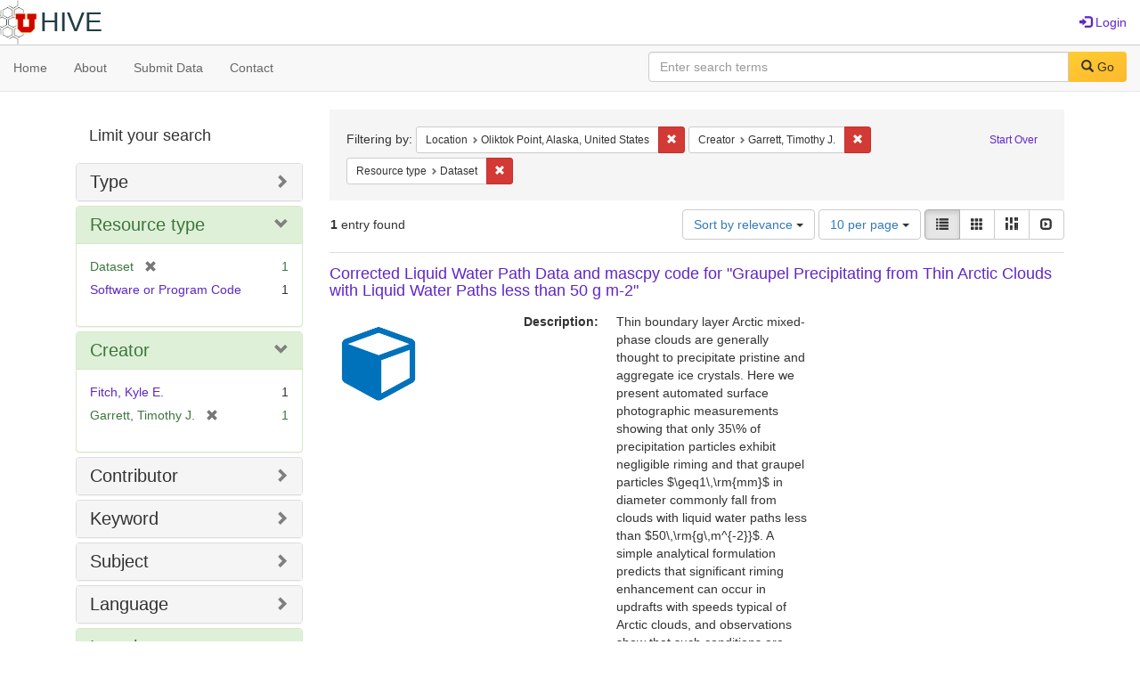

--- FILE ---
content_type: text/html; charset=utf-8
request_url: https://hive.utah.edu/catalog?f%5Bbased_near_label_sim%5D%5B%5D=Oliktok+Point%2C+Alaska%2C+United+States&f%5Bcreator_sim%5D%5B%5D=Garrett%2C+Timothy+J.&f%5Bresource_type_sim%5D%5B%5D=Dataset&locale=en
body_size: 7464
content:

<!DOCTYPE html>
<html lang="en" prefix="og:http://ogp.me/ns#">
  <head>
    <meta name="csrf-param" content="authenticity_token" />
<meta name="csrf-token" content="HRl2tpRRTtgNu5MgCGAKyW+FpSBpOZ85OTzB69fBMsTN0fOa+9Gskj/sT9Yt/60Z05Ar86FjACxeDaeUuCy2+g==" />
<meta charset="utf-8" />
<!-- added for use on small devices like phones -->
<meta name="viewport" content="width=device-width, initial-scale=1.0" maximum-scale="1">
<link rel="resourcesync" href="https://hive.utah.edu/capabilitylist?locale=en">

<!-- Twitter card metadata -->

<!-- Google Scholar metadata -->


<title>Index Catalog // Hive</title>

<!-- application css -->
<link rel="stylesheet" media="screen" href="/assets/application-4a6ff2669cb193f683abf96a5c556320f591c392c2550205c3caa7496b468c0c.css" />

<!-- application js -->
<script src="/assets/application-477b4dd399f4a37959ca35a06b4b7129cb2774102380f8416a68731174178b2d.js"></script>

<style>
a { color: #5f26c9; }
.navbar-inverse .navbar-link { color: #4240c4; }

.navbar-inverse { background-color: #38f0d1; }

.navbar-inverse .navbar-nav > .open > a,
.navbar-inverse .navbar-nav > .open > a:hover,
.navbar-inverse .navbar-nav > .open > a:focus { background-color: #38f0d1; }
.navbar-inverse .navbar-nav > li > a,
.navbar-inverse .navbar-text,
.navbar-inverse .navbar-brand { color: #000000; }

/*
.btn-primary {
  background-color: #902727;
  border-color: #892525;
}


.btn-primary:focus,
.btn-primary.focus {
  background-color: #822323;
  border-color: #671c1c;
}

.btn-primary:hover {
  background-color: #822323;
  border-color: #792121;
}

.btn-primary:active,
.btn-primary.active {
  background-color: #902727;
  border-color: #892525;
}

.btn-primary:active:hover,
.btn-primary:active:focus,
.btn-primary:active.focus,
.btn-primary.active:hover,
.btn-primary.active:focus,
.btn-primary.active.focus{
  background-color: #902727;
  border-color: #892525;
}

.btn-primary.disabled:hover,
.btn-primary.disabled:focus,
.btn-primary.disabled.focus,
.btn-primary[disabled]:hover,
.btn-primary[disabled]:focus,
.btn-primary[disabled].focus {
  background-color: #902727;
  border-color: #892525;
}
*/
</style>


<!-- Google Analytics -->

<!-- Matomo -->
<!-- Matomo -->
<script>
  var _paq = window._paq = window._paq || [];
  /* tracker methods like "setCustomDimension" should be called before "trackPageView" */
  _paq.push(['setDownloadClasses', ['btn btn-default dropdown-toggle', 'download']]);
  _paq.push(["setDocumentTitle", document.domain + "/" + document.title]);
  _paq.push(["setCookieDomain", "*.hive.utah.edu"]);
  _paq.push(['trackPageView']);
  _paq.push(['enableLinkTracking']);
  (function() {
    var u="https://analytics.lib.utah.edu/";
    _paq.push(['setTrackerUrl', u+'matomo.php']);
    _paq.push(['setSiteId', '60']);
    var d=document, g=d.createElement('script'), s=d.getElementsByTagName('script')[0];
    g.async=true; g.src=u+'matomo.js'; s.parentNode.insertBefore(g,s);
  })();
</script>
<noscript><p><img src="https://analytics.lib.utah.edu/matomo.php?idsite=60&amp;rec=1" style="border:0;" alt="" /></p></noscript>
<!-- End Matomo Code -->


<!-- for extras, e.g., a favicon -->


      <meta name="totalResults" content="1" />
<meta name="startIndex" content="0" />
<meta name="itemsPerPage" content="10" />

  <link rel="alternate" type="application/rss+xml" title="RSS for results" href="/catalog.rss?f%5Bbased_near_label_sim%5D%5B%5D=Oliktok+Point%2C+Alaska%2C+United+States&amp;f%5Bcreator_sim%5D%5B%5D=Garrett%2C+Timothy+J.&amp;f%5Bresource_type_sim%5D%5B%5D=Dataset&amp;locale=en" />
  <link rel="alternate" type="application/atom+xml" title="Atom for results" href="/catalog.atom?f%5Bbased_near_label_sim%5D%5B%5D=Oliktok+Point%2C+Alaska%2C+United+States&amp;f%5Bcreator_sim%5D%5B%5D=Garrett%2C+Timothy+J.&amp;f%5Bresource_type_sim%5D%5B%5D=Dataset&amp;locale=en" />
  <link rel="alternate" type="application/json" title="JSON" href="/catalog.json?f%5Bbased_near_label_sim%5D%5B%5D=Oliktok+Point%2C+Alaska%2C+United+States&amp;f%5Bcreator_sim%5D%5B%5D=Garrett%2C+Timothy+J.&amp;f%5Bresource_type_sim%5D%5B%5D=Dataset&amp;locale=en" />

  </head>

  <body>
    <div class="skip-to-content">
      <a href="#skip-to-content">Skip to Content</a>
    </div>
    <header>
  <nav id="masthead" class="navbar navbar-static-top" role="navigation">
    <div class="container-fluid">
      <!-- Brand and toggle get grouped for better mobile display -->
      <div class="navbar-header">
        <button type="button" class="navbar-toggle collapsed" data-toggle="collapse" data-target="#top-navbar-collapse" aria-expanded="false">
          <span class="sr-only">Toggle navigation</span>
          <span class="icon-bar"></span>
          <span class="icon-bar"></span>
          <span class="icon-bar"></span>
        </button>
        <a id="logo" class="navbar-brand" href="/?locale=en" data-no-turbolink="true">
  <img src="/images/hive2Logo.png" alt="The Hive Logo" class="main-logo" />
  <span class="institution_name">Hive</span>
</a>

      </div>

      <div class="collapse navbar-collapse" id="top-navbar-collapse">
        <ul id="user_utility_links" class="nav navbar-nav navbar-right">
  
    <li>
      <a href="/users/sign_in?locale=en">
        <span class="glyphicon glyphicon-log-in" aria-hidden="true"></span> Login
</a>    </li>
</ul>

      </div>
    </div>
  </nav>
</header>


      <nav class="navbar navbar-default navbar-static-top" role="navigation" aria-label="Root Menu">
  <div class="container-fluid">
    <div class="row">
      <ul class="nav navbar-nav col-sm-5">
        <li >
          <a href="/?locale=en">Home</a></li>
        <li >
          <a href="/about?locale=en">About</a></li>
        <li >
          <a href="/help?locale=en">Submit Data</a></li>
        <li >
          <a href="/contact?locale=en">Contact</a></li>
      </ul><!-- /.nav -->
      <div class="searchbar-right navbar-right col-sm-7">
        <form class="form-horizontal search-form" id="search-form-header" role="search" action="/catalog?locale=en" accept-charset="UTF-8" method="get"><input name="utf8" type="hidden" value="&#x2713;" />
  <input type="hidden" name="f[based_near_label_sim][]" value="Oliktok Point, Alaska, United States" />
<input type="hidden" name="f[creator_sim][]" value="Garrett, Timothy J." />
<input type="hidden" name="f[resource_type_sim][]" value="Dataset" />
<input type="hidden" name="locale" value="en" />
  <input type="hidden" name="search_field" id="search_field" value="all_fields" />
  <div class="form-group">

    <label class="control-label col-sm-3" for="search-field-header">
      
    </label>

    <div class="input-group">
      <input type="text" name="q" id="search-field-header" class="q form-control" placeholder="Enter search terms" />

      <div class="input-group-btn">
        <button type="submit" class="btn btn-primary" id="search-submit-header">
          <span class="glyphicon glyphicon-search" aria-hidden="true"></span> Go
        </button>

        </ul>
      </div><!-- /.input-group-btn -->
    </div><!-- /.input-group -->
    
  </div><!-- /.form-group -->
</form>
      </div>
    </div>
  </div>
</nav><!-- /.navbar -->


    
    <div id="content-wrapper" class="container" role="main">
      
      

      <a name="skip-to-content" id="skip-to-content"></a>
      
      <div id="content" class="col-md-9 col-md-push-3 col-sm-8 col-sm-push-4">
    <h2 class="sr-only top-content-title">Search Constraints</h2>






      <div id="appliedParams" class="clearfix constraints-container">
        <div class="pull-right">
          <a class="catalog_startOverLink btn btn-sm btn-text" id="startOverLink" href="/catalog?locale=en">Start Over</a>
        </div>
        <span class="constraints-label">Filtering by:</span>
        
<span class="btn-group appliedFilter constraint filter filter-based_near_label_sim">
  <span class="constraint-value btn btn-sm btn-default btn-disabled">
      <span class="filterName">Location</span>
      <span class="filterValue" title="Oliktok Point, Alaska, United States">Oliktok Point, Alaska, United States</span>
  </span>

    <a class="btn btn-default btn-sm remove dropdown-toggle" href="/catalog?f%5Bcreator_sim%5D%5B%5D=Garrett%2C+Timothy+J.&amp;f%5Bresource_type_sim%5D%5B%5D=Dataset&amp;locale=en"><span class="glyphicon glyphicon-remove"></span><span class="sr-only">Remove constraint Location: Oliktok Point, Alaska, United States</span></a>
</span>


<span class="btn-group appliedFilter constraint filter filter-creator_sim">
  <span class="constraint-value btn btn-sm btn-default btn-disabled">
      <span class="filterName">Creator</span>
      <span class="filterValue" title="Garrett, Timothy J.">Garrett, Timothy J.</span>
  </span>

    <a class="btn btn-default btn-sm remove dropdown-toggle" href="/catalog?f%5Bbased_near_label_sim%5D%5B%5D=Oliktok+Point%2C+Alaska%2C+United+States&amp;f%5Bresource_type_sim%5D%5B%5D=Dataset&amp;locale=en"><span class="glyphicon glyphicon-remove"></span><span class="sr-only">Remove constraint Creator: Garrett, Timothy J.</span></a>
</span>


<span class="btn-group appliedFilter constraint filter filter-resource_type_sim">
  <span class="constraint-value btn btn-sm btn-default btn-disabled">
      <span class="filterName">Resource type</span>
      <span class="filterValue" title="Dataset">Dataset</span>
  </span>

    <a class="btn btn-default btn-sm remove dropdown-toggle" href="/catalog?f%5Bbased_near_label_sim%5D%5B%5D=Oliktok+Point%2C+Alaska%2C+United+States&amp;f%5Bcreator_sim%5D%5B%5D=Garrett%2C+Timothy+J.&amp;locale=en"><span class="glyphicon glyphicon-remove"></span><span class="sr-only">Remove constraint Resource type: Dataset</span></a>
</span>

      </div>


<div id="sortAndPerPage" class="clearfix" role="navigation" aria-label="Results navigation">
      <div class="page_links">
      <span class="page_entries">
        <strong>1</strong> entry found
      </span>
    </div> 

  <div class="search-widgets pull-right"><div id="sort-dropdown" class="btn-group">
  <button type="button" class="btn btn-default dropdown-toggle" data-toggle="dropdown" aria-expanded="false">
      Sort by relevance <span class="caret"></span>
  </button>

  <ul class="dropdown-menu" role="menu">
        <li role="menuitem"><a href="/catalog?f%5Bbased_near_label_sim%5D%5B%5D=Oliktok+Point%2C+Alaska%2C+United+States&amp;f%5Bcreator_sim%5D%5B%5D=Garrett%2C+Timothy+J.&amp;f%5Bresource_type_sim%5D%5B%5D=Dataset&amp;locale=en&amp;sort=score+desc%2C+system_create_dtsi+desc">relevance</a></li>
        <li role="menuitem"><a href="/catalog?f%5Bbased_near_label_sim%5D%5B%5D=Oliktok+Point%2C+Alaska%2C+United+States&amp;f%5Bcreator_sim%5D%5B%5D=Garrett%2C+Timothy+J.&amp;f%5Bresource_type_sim%5D%5B%5D=Dataset&amp;locale=en&amp;sort=system_create_dtsi+desc">date uploaded ▼</a></li>
        <li role="menuitem"><a href="/catalog?f%5Bbased_near_label_sim%5D%5B%5D=Oliktok+Point%2C+Alaska%2C+United+States&amp;f%5Bcreator_sim%5D%5B%5D=Garrett%2C+Timothy+J.&amp;f%5Bresource_type_sim%5D%5B%5D=Dataset&amp;locale=en&amp;sort=system_create_dtsi+asc">date uploaded ▲</a></li>
        <li role="menuitem"><a href="/catalog?f%5Bbased_near_label_sim%5D%5B%5D=Oliktok+Point%2C+Alaska%2C+United+States&amp;f%5Bcreator_sim%5D%5B%5D=Garrett%2C+Timothy+J.&amp;f%5Bresource_type_sim%5D%5B%5D=Dataset&amp;locale=en&amp;sort=system_modified_dtsi+desc">date modified ▼</a></li>
        <li role="menuitem"><a href="/catalog?f%5Bbased_near_label_sim%5D%5B%5D=Oliktok+Point%2C+Alaska%2C+United+States&amp;f%5Bcreator_sim%5D%5B%5D=Garrett%2C+Timothy+J.&amp;f%5Bresource_type_sim%5D%5B%5D=Dataset&amp;locale=en&amp;sort=system_modified_dtsi+asc">date modified ▲</a></li>
  </ul>
</div>


  <span class="sr-only">Number of results to display per page</span>
<div id="per_page-dropdown" class="btn-group">
  <button type="button" class="btn btn-default dropdown-toggle" data-toggle="dropdown" aria-expanded="false">
    10 per page <span class="caret"></span>
  </button>
  <ul class="dropdown-menu" role="menu">
      <li role="menuitem"><a href="/catalog?f%5Bbased_near_label_sim%5D%5B%5D=Oliktok+Point%2C+Alaska%2C+United+States&amp;f%5Bcreator_sim%5D%5B%5D=Garrett%2C+Timothy+J.&amp;f%5Bresource_type_sim%5D%5B%5D=Dataset&amp;locale=en&amp;per_page=10">10<span class="sr-only"> per page</span></a></li>
      <li role="menuitem"><a href="/catalog?f%5Bbased_near_label_sim%5D%5B%5D=Oliktok+Point%2C+Alaska%2C+United+States&amp;f%5Bcreator_sim%5D%5B%5D=Garrett%2C+Timothy+J.&amp;f%5Bresource_type_sim%5D%5B%5D=Dataset&amp;locale=en&amp;per_page=20">20<span class="sr-only"> per page</span></a></li>
      <li role="menuitem"><a href="/catalog?f%5Bbased_near_label_sim%5D%5B%5D=Oliktok+Point%2C+Alaska%2C+United+States&amp;f%5Bcreator_sim%5D%5B%5D=Garrett%2C+Timothy+J.&amp;f%5Bresource_type_sim%5D%5B%5D=Dataset&amp;locale=en&amp;per_page=50">50<span class="sr-only"> per page</span></a></li>
      <li role="menuitem"><a href="/catalog?f%5Bbased_near_label_sim%5D%5B%5D=Oliktok+Point%2C+Alaska%2C+United+States&amp;f%5Bcreator_sim%5D%5B%5D=Garrett%2C+Timothy+J.&amp;f%5Bresource_type_sim%5D%5B%5D=Dataset&amp;locale=en&amp;per_page=100">100<span class="sr-only"> per page</span></a></li>
  </ul>
</div>

<div class="view-type">
  <span class="sr-only">View results as: </span>
  <div class="view-type-group btn-group">
      <a title="List" class="btn btn-default view-type-list active" href="/catalog?f%5Bbased_near_label_sim%5D%5B%5D=Oliktok+Point%2C+Alaska%2C+United+States&amp;f%5Bcreator_sim%5D%5B%5D=Garrett%2C+Timothy+J.&amp;f%5Bresource_type_sim%5D%5B%5D=Dataset&amp;locale=en&amp;view=list">
        <span class="glyphicon glyphicon-list view-icon-list"></span>
        <span class="caption">List</span>
</a>      <a title="Gallery" class="btn btn-default view-type-gallery " href="/catalog?f%5Bbased_near_label_sim%5D%5B%5D=Oliktok+Point%2C+Alaska%2C+United+States&amp;f%5Bcreator_sim%5D%5B%5D=Garrett%2C+Timothy+J.&amp;f%5Bresource_type_sim%5D%5B%5D=Dataset&amp;locale=en&amp;view=gallery">
        <span class="glyphicon glyphicon-gallery view-icon-gallery"></span>
        <span class="caption">Gallery</span>
</a>      <a title="Masonry" class="btn btn-default view-type-masonry " href="/catalog?f%5Bbased_near_label_sim%5D%5B%5D=Oliktok+Point%2C+Alaska%2C+United+States&amp;f%5Bcreator_sim%5D%5B%5D=Garrett%2C+Timothy+J.&amp;f%5Bresource_type_sim%5D%5B%5D=Dataset&amp;locale=en&amp;view=masonry">
        <span class="glyphicon glyphicon-masonry view-icon-masonry"></span>
        <span class="caption">Masonry</span>
</a>      <a title="Slideshow" class="btn btn-default view-type-slideshow " href="/catalog?f%5Bbased_near_label_sim%5D%5B%5D=Oliktok+Point%2C+Alaska%2C+United+States&amp;f%5Bcreator_sim%5D%5B%5D=Garrett%2C+Timothy+J.&amp;f%5Bresource_type_sim%5D%5B%5D=Dataset&amp;locale=en&amp;view=slideshow">
        <span class="glyphicon glyphicon-slideshow view-icon-slideshow"></span>
        <span class="caption">Slideshow</span>
</a>  </div>
</div>
</div>
</div>


<h2 class="sr-only">Search Results</h2>

  <div id="search-results">
  <ul class="list-unstyled catalog" start="1">
    <li id="document_dv13zt284" class="document blacklight-dataset" itemscope itemtype="http://schema.org/Code">
  <div class="row search-result-wrapper">
    <div class="search-results-title-row">
    <h3 class="search-result-title"><a href="/concern/datasets/dv13zt284?locale=en">Corrected Liquid Water Path Data and mascpy code for &quot;Graupel Precipitating from Thin Arctic Clouds with Liquid Water Paths less than 50 g m-2&quot;</a></h3>
</div>


<div class="col-md-2">
    <div class="list-thumbnail">
      <a data-context-href="/catalog/dv13zt284/track?locale=en&amp;search_id=64786176" href="/concern/datasets/dv13zt284?locale=en"><img src="/assets/work-ff055336041c3f7d310ad69109eda4a887b16ec501f35afc0a547c4adb97ee72.png" /></a>
    </div>
</div>

<div class="col-md-6">
  <div class="metadata">
    <dl class="dl-horizontal">
          <dt data-solr-field-name="description_tesim">Description:</dt>
          <dd>Thin boundary layer Arctic mixed-phase clouds are generally thought to precipitate pristine and aggregate ice crystals. Here we present automated surface photographic measurements showing that only 35\% of precipitation particles exhibit negligible riming and that graupel particles $\geq1\,\rm{mm}$ in diameter commonly fall from clouds with liquid water paths less than $50\,\rm{g\,m^{-2}}$. A simple analytical formulation predicts that significant riming enhancement can occur in updrafts with speeds typical of Arctic clouds, and observations show that such conditions are favored by weak temperature inversions and strong radiative cooling at cloud top. However, numerical simulations suggest that a mean updraft speed of $0.75\,\rm{m\,s^{-1}}$ would need to be sustained for over one hour. Graupel can efficiently remove moisture and aerosols from the boundary layer. The causes and impacts of Arctic riming enhancement remain to be determined.</dd>
          <dt data-solr-field-name="keyword_tesim">Keyword:</dt>
          <dd><span itemprop="keywords"><a href="/catalog?f%5Bkeyword_sim%5D%5B%5D=computational+research&amp;locale=en">computational research</a></span>, <span itemprop="keywords"><a href="/catalog?f%5Bkeyword_sim%5D%5B%5D=radiative+transfer&amp;locale=en">radiative transfer</a></span>, <span itemprop="keywords"><a href="/catalog?f%5Bkeyword_sim%5D%5B%5D=microwave+radiometer&amp;locale=en">microwave radiometer</a></span>, <span itemprop="keywords"><a href="/catalog?f%5Bkeyword_sim%5D%5B%5D=liquid+water+path&amp;locale=en">liquid water path</a></span>, <span itemprop="keywords"><a href="/catalog?f%5Bkeyword_sim%5D%5B%5D=graupel&amp;locale=en">graupel</a></span>, <span itemprop="keywords"><a href="/catalog?f%5Bkeyword_sim%5D%5B%5D=Alaska&amp;locale=en">Alaska</a></span>, <span itemprop="keywords"><a href="/catalog?f%5Bkeyword_sim%5D%5B%5D=atmospheric+radiation+measurement&amp;locale=en">atmospheric radiation measurement</a></span>, <span itemprop="keywords"><a href="/catalog?f%5Bkeyword_sim%5D%5B%5D=water+vaper&amp;locale=en">water vaper</a></span>, <span itemprop="keywords"><a href="/catalog?f%5Bkeyword_sim%5D%5B%5D=atmospheric+sciences&amp;locale=en">atmospheric sciences</a></span>, and <span itemprop="keywords"><a href="/catalog?f%5Bkeyword_sim%5D%5B%5D=arctic&amp;locale=en">arctic</a></span></dd>
          <dt data-solr-field-name="subject_tesim">Subject:</dt>
          <dd><span itemprop="about"><a href="/catalog?f%5Bsubject_sim%5D%5B%5D=Atmospheric+sciences&amp;locale=en">Atmospheric sciences</a></span>, <span itemprop="about"><a href="/catalog?f%5Bsubject_sim%5D%5B%5D=Computational+research&amp;locale=en">Computational research</a></span>, and <span itemprop="about"><a href="/catalog?f%5Bsubject_sim%5D%5B%5D=Arctic+research&amp;locale=en">Arctic research</a></span></dd>
          <dt data-solr-field-name="creator_tesim">Creator:</dt>
          <dd><span itemprop="creator"><a href="/catalog?f%5Bcreator_sim%5D%5B%5D=Garrett%2C+Timothy+J.&amp;locale=en">Garrett, Timothy J.</a></span> and <span itemprop="creator"><a href="/catalog?f%5Bcreator_sim%5D%5B%5D=Fitch%2C+Kyle+E.&amp;locale=en">Fitch, Kyle E.</a></span></dd>
          <dt data-solr-field-name="contributor_tesim">Contributor:</dt>
          <dd><span itemprop="contributor"><a href="/catalog?f%5Bcontributor_sim%5D%5B%5D=Shkurko%2C+Konstantin+&amp;locale=en">Shkurko, Konstantin </a></span>, <span itemprop="contributor"><a href="/catalog?f%5Bcontributor_sim%5D%5B%5D=Talaei%2C+Ahmad&amp;locale=en">Talaei, Ahmad</a></span>, <span itemprop="contributor"><a href="/catalog?f%5Bcontributor_sim%5D%5B%5D=Gaustad%2C+Krista&amp;locale=en">Gaustad, Krista</a></span>, and <span itemprop="contributor"><a href="/catalog?f%5Bcontributor_sim%5D%5B%5D=Maahn%2C+Maximilian&amp;locale=en">Maahn, Maximilian</a></span></dd>
          <dt data-solr-field-name="depositor_tesim">Owner:</dt>
          <dd><a href="/users/brian-dot-mcbride@utah-dot-edu?locale=en">BRIAN MCBRIDE</a></dd>
          <dt data-solr-field-name="based_near_label_tesim">Based Near Label Tesim:</dt>
          <dd><span itemprop="contentLocation"><a href="/catalog?f%5Bbased_near_label_sim%5D%5B%5D=Oliktok+Point%2C+Alaska%2C+United+States&amp;locale=en">Oliktok Point, Alaska, United States</a></span></dd>
          <dt data-solr-field-name="language_tesim">Language:</dt>
          <dd><span itemprop="inLanguage"><a href="/catalog?f%5Blanguage_sim%5D%5B%5D=English&amp;locale=en">English</a></span></dd>
          <dt data-solr-field-name="date_uploaded_dtsi">Date Uploaded:</dt>
          <dd>06/04/2020</dd>
          <dt data-solr-field-name="date_modified_dtsi">Date Modified:</dt>
          <dd>10/25/2024</dd>
          <dt data-solr-field-name="date_created_tesim">Date Created:</dt>
          <dd><span itemprop="dateCreated">Code creation: 2016-12-08 to 2018-06-09</span>, <span itemprop="dateCreated">Processed: 2017-06-27</span>, and <span itemprop="dateCreated">Processed: 2019-03-20</span></dd>
          <dt data-solr-field-name="license_tesim">License:</dt>
          <dd><a href="http://creativecommons.org/licenses/by-nc/3.0/us/">CC BY NC - Allows others to use and share your data non-commercially and with attribution.</a></dd>
          <dt data-solr-field-name="resource_type_tesim">Resource Type:</dt>
          <dd><a href="/catalog?f%5Bresource_type_sim%5D%5B%5D=Software+or+Program+Code&amp;locale=en">Software or Program Code</a> and <a href="/catalog?f%5Bresource_type_sim%5D%5B%5D=Dataset&amp;locale=en">Dataset</a></dd>
          <dt data-solr-field-name="identifier_tesim">Identifier:</dt>
          <dd><a href="/catalog?locale=en&amp;q=%22https%3A%2F%2Fdoi.org%2F10.7278%2Fs50dva5jk2pd%22&amp;search_field=identifier">https://doi.org/10.7278/s50dva5jk2pd</a></dd>
    </dl>
  </div>
</div>

  </div>
</li>


  </ul>
</div>




</div>

<div id="sidebar" class="col-md-3 col-md-pull-9 col-sm-4 col-sm-pull-8">
  <div id="facets" class="facets sidenav">

  <div class="top-panel-heading panel-heading">
    <button type="button" class="facets-toggle" data-toggle="collapse" data-target="#facet-panel-collapse">
      <span class="sr-only">Toggle facets</span>
      <span class="icon-bar"></span>
      <span class="icon-bar"></span>
      <span class="icon-bar"></span>
    </button>

    <h2 class='facets-heading'>
      Limit your search
    </h2>
  </div>

  <div id="facet-panel-collapse" class="collapse panel-group">
    <div class="panel panel-default facet_limit blacklight-human_readable_type_sim ">
  <div class="collapsed collapse-toggle panel-heading" aria-expanded="false" data-toggle="collapse" data-target="#facet-human_readable_type_sim">
    <h3 class="panel-title facet-field-heading">
      <a data-turbolinks="false" data-no-turbolink="true" href="#">Type</a>
    </h3>
  </div>
  <div id="facet-human_readable_type_sim" class="panel-collapse facet-content collapse">
    <div class="panel-body">
      <ul class="facet-values list-unstyled">
  <li><span class="facet-label"><a class="facet_select" href="/catalog?f%5Bbased_near_label_sim%5D%5B%5D=Oliktok+Point%2C+Alaska%2C+United+States&amp;f%5Bcreator_sim%5D%5B%5D=Garrett%2C+Timothy+J.&amp;f%5Bhuman_readable_type_sim%5D%5B%5D=Dataset&amp;f%5Bresource_type_sim%5D%5B%5D=Dataset&amp;locale=en">Dataset</a></span><span class="facet-count">1</span></li>

</ul>

    </div>
  </div>
</div>

<div class="panel panel-default facet_limit blacklight-resource_type_sim facet_limit-active">
  <div class=" collapse-toggle panel-heading" aria-expanded="false" data-toggle="collapse" data-target="#facet-resource_type_sim">
    <h3 class="panel-title facet-field-heading">
      <a data-turbolinks="false" data-no-turbolink="true" href="#">Resource type</a>
    </h3>
  </div>
  <div id="facet-resource_type_sim" class="panel-collapse facet-content in">
    <div class="panel-body">
      <ul class="facet-values list-unstyled">
  <li><span class="facet-label"><span class="selected">Dataset</span><a class="remove" href="/catalog?f%5Bbased_near_label_sim%5D%5B%5D=Oliktok+Point%2C+Alaska%2C+United+States&amp;f%5Bcreator_sim%5D%5B%5D=Garrett%2C+Timothy+J.&amp;locale=en"><span class="glyphicon glyphicon-remove"></span><span class="sr-only">[remove]</span></a></span><span class="selected facet-count">1</span></li><li><span class="facet-label"><a class="facet_select" href="/catalog?f%5Bbased_near_label_sim%5D%5B%5D=Oliktok+Point%2C+Alaska%2C+United+States&amp;f%5Bcreator_sim%5D%5B%5D=Garrett%2C+Timothy+J.&amp;f%5Bresource_type_sim%5D%5B%5D=Dataset&amp;f%5Bresource_type_sim%5D%5B%5D=Software+or+Program+Code&amp;locale=en">Software or Program Code</a></span><span class="facet-count">1</span></li>

</ul>

    </div>
  </div>
</div>

<div class="panel panel-default facet_limit blacklight-creator_sim facet_limit-active">
  <div class=" collapse-toggle panel-heading" aria-expanded="false" data-toggle="collapse" data-target="#facet-creator_sim">
    <h3 class="panel-title facet-field-heading">
      <a data-turbolinks="false" data-no-turbolink="true" href="#">Creator</a>
    </h3>
  </div>
  <div id="facet-creator_sim" class="panel-collapse facet-content in">
    <div class="panel-body">
      <ul class="facet-values list-unstyled">
  <li><span class="facet-label"><a class="facet_select" href="/catalog?f%5Bbased_near_label_sim%5D%5B%5D=Oliktok+Point%2C+Alaska%2C+United+States&amp;f%5Bcreator_sim%5D%5B%5D=Garrett%2C+Timothy+J.&amp;f%5Bcreator_sim%5D%5B%5D=Fitch%2C+Kyle+E.&amp;f%5Bresource_type_sim%5D%5B%5D=Dataset&amp;locale=en">Fitch, Kyle E.</a></span><span class="facet-count">1</span></li><li><span class="facet-label"><span class="selected">Garrett, Timothy J.</span><a class="remove" href="/catalog?f%5Bbased_near_label_sim%5D%5B%5D=Oliktok+Point%2C+Alaska%2C+United+States&amp;f%5Bresource_type_sim%5D%5B%5D=Dataset&amp;locale=en"><span class="glyphicon glyphicon-remove"></span><span class="sr-only">[remove]</span></a></span><span class="selected facet-count">1</span></li>

</ul>

    </div>
  </div>
</div>

<div class="panel panel-default facet_limit blacklight-contributor_sim ">
  <div class="collapsed collapse-toggle panel-heading" aria-expanded="false" data-toggle="collapse" data-target="#facet-contributor_sim">
    <h3 class="panel-title facet-field-heading">
      <a data-turbolinks="false" data-no-turbolink="true" href="#">Contributor</a>
    </h3>
  </div>
  <div id="facet-contributor_sim" class="panel-collapse facet-content collapse">
    <div class="panel-body">
      <ul class="facet-values list-unstyled">
  <li><span class="facet-label"><a class="facet_select" href="/catalog?f%5Bbased_near_label_sim%5D%5B%5D=Oliktok+Point%2C+Alaska%2C+United+States&amp;f%5Bcontributor_sim%5D%5B%5D=Gaustad%2C+Krista&amp;f%5Bcreator_sim%5D%5B%5D=Garrett%2C+Timothy+J.&amp;f%5Bresource_type_sim%5D%5B%5D=Dataset&amp;locale=en">Gaustad, Krista</a></span><span class="facet-count">1</span></li><li><span class="facet-label"><a class="facet_select" href="/catalog?f%5Bbased_near_label_sim%5D%5B%5D=Oliktok+Point%2C+Alaska%2C+United+States&amp;f%5Bcontributor_sim%5D%5B%5D=Maahn%2C+Maximilian&amp;f%5Bcreator_sim%5D%5B%5D=Garrett%2C+Timothy+J.&amp;f%5Bresource_type_sim%5D%5B%5D=Dataset&amp;locale=en">Maahn, Maximilian</a></span><span class="facet-count">1</span></li><li><span class="facet-label"><a class="facet_select" href="/catalog?f%5Bbased_near_label_sim%5D%5B%5D=Oliktok+Point%2C+Alaska%2C+United+States&amp;f%5Bcontributor_sim%5D%5B%5D=Shkurko%2C+Konstantin+&amp;f%5Bcreator_sim%5D%5B%5D=Garrett%2C+Timothy+J.&amp;f%5Bresource_type_sim%5D%5B%5D=Dataset&amp;locale=en">Shkurko, Konstantin </a></span><span class="facet-count">1</span></li><li><span class="facet-label"><a class="facet_select" href="/catalog?f%5Bbased_near_label_sim%5D%5B%5D=Oliktok+Point%2C+Alaska%2C+United+States&amp;f%5Bcontributor_sim%5D%5B%5D=Talaei%2C+Ahmad&amp;f%5Bcreator_sim%5D%5B%5D=Garrett%2C+Timothy+J.&amp;f%5Bresource_type_sim%5D%5B%5D=Dataset&amp;locale=en">Talaei, Ahmad</a></span><span class="facet-count">1</span></li>

</ul>

    </div>
  </div>
</div>

<div class="panel panel-default facet_limit blacklight-keyword_sim ">
  <div class="collapsed collapse-toggle panel-heading" aria-expanded="false" data-toggle="collapse" data-target="#facet-keyword_sim">
    <h3 class="panel-title facet-field-heading">
      <a data-turbolinks="false" data-no-turbolink="true" href="#">Keyword</a>
    </h3>
  </div>
  <div id="facet-keyword_sim" class="panel-collapse facet-content collapse">
    <div class="panel-body">
      <ul class="facet-values list-unstyled">
  <li><span class="facet-label"><a class="facet_select" href="/catalog?f%5Bbased_near_label_sim%5D%5B%5D=Oliktok+Point%2C+Alaska%2C+United+States&amp;f%5Bcreator_sim%5D%5B%5D=Garrett%2C+Timothy+J.&amp;f%5Bkeyword_sim%5D%5B%5D=Alaska&amp;f%5Bresource_type_sim%5D%5B%5D=Dataset&amp;locale=en">Alaska</a></span><span class="facet-count">1</span></li><li><span class="facet-label"><a class="facet_select" href="/catalog?f%5Bbased_near_label_sim%5D%5B%5D=Oliktok+Point%2C+Alaska%2C+United+States&amp;f%5Bcreator_sim%5D%5B%5D=Garrett%2C+Timothy+J.&amp;f%5Bkeyword_sim%5D%5B%5D=arctic&amp;f%5Bresource_type_sim%5D%5B%5D=Dataset&amp;locale=en">arctic</a></span><span class="facet-count">1</span></li><li><span class="facet-label"><a class="facet_select" href="/catalog?f%5Bbased_near_label_sim%5D%5B%5D=Oliktok+Point%2C+Alaska%2C+United+States&amp;f%5Bcreator_sim%5D%5B%5D=Garrett%2C+Timothy+J.&amp;f%5Bkeyword_sim%5D%5B%5D=atmospheric+radiation+measurement&amp;f%5Bresource_type_sim%5D%5B%5D=Dataset&amp;locale=en">atmospheric radiation measurement</a></span><span class="facet-count">1</span></li><li><span class="facet-label"><a class="facet_select" href="/catalog?f%5Bbased_near_label_sim%5D%5B%5D=Oliktok+Point%2C+Alaska%2C+United+States&amp;f%5Bcreator_sim%5D%5B%5D=Garrett%2C+Timothy+J.&amp;f%5Bkeyword_sim%5D%5B%5D=atmospheric+sciences&amp;f%5Bresource_type_sim%5D%5B%5D=Dataset&amp;locale=en">atmospheric sciences</a></span><span class="facet-count">1</span></li><li><span class="facet-label"><a class="facet_select" href="/catalog?f%5Bbased_near_label_sim%5D%5B%5D=Oliktok+Point%2C+Alaska%2C+United+States&amp;f%5Bcreator_sim%5D%5B%5D=Garrett%2C+Timothy+J.&amp;f%5Bkeyword_sim%5D%5B%5D=computational+research&amp;f%5Bresource_type_sim%5D%5B%5D=Dataset&amp;locale=en">computational research</a></span><span class="facet-count">1</span></li>

    <li class="more_facets_link">
      <a class="more_facets_link" href="/catalog/facet/keyword_sim?f%5Bbased_near_label_sim%5D%5B%5D=Oliktok+Point%2C+Alaska%2C+United+States&amp;f%5Bcreator_sim%5D%5B%5D=Garrett%2C+Timothy+J.&amp;f%5Bresource_type_sim%5D%5B%5D=Dataset&amp;locale=en">more <span class="sr-only">Keywords</span> »</a>
    </li>
</ul>

    </div>
  </div>
</div>

<div class="panel panel-default facet_limit blacklight-subject_sim ">
  <div class="collapsed collapse-toggle panel-heading" aria-expanded="false" data-toggle="collapse" data-target="#facet-subject_sim">
    <h3 class="panel-title facet-field-heading">
      <a data-turbolinks="false" data-no-turbolink="true" href="#">Subject</a>
    </h3>
  </div>
  <div id="facet-subject_sim" class="panel-collapse facet-content collapse">
    <div class="panel-body">
      <ul class="facet-values list-unstyled">
  <li><span class="facet-label"><a class="facet_select" href="/catalog?f%5Bbased_near_label_sim%5D%5B%5D=Oliktok+Point%2C+Alaska%2C+United+States&amp;f%5Bcreator_sim%5D%5B%5D=Garrett%2C+Timothy+J.&amp;f%5Bresource_type_sim%5D%5B%5D=Dataset&amp;f%5Bsubject_sim%5D%5B%5D=Arctic+research&amp;locale=en">Arctic research</a></span><span class="facet-count">1</span></li><li><span class="facet-label"><a class="facet_select" href="/catalog?f%5Bbased_near_label_sim%5D%5B%5D=Oliktok+Point%2C+Alaska%2C+United+States&amp;f%5Bcreator_sim%5D%5B%5D=Garrett%2C+Timothy+J.&amp;f%5Bresource_type_sim%5D%5B%5D=Dataset&amp;f%5Bsubject_sim%5D%5B%5D=Atmospheric+sciences&amp;locale=en">Atmospheric sciences</a></span><span class="facet-count">1</span></li><li><span class="facet-label"><a class="facet_select" href="/catalog?f%5Bbased_near_label_sim%5D%5B%5D=Oliktok+Point%2C+Alaska%2C+United+States&amp;f%5Bcreator_sim%5D%5B%5D=Garrett%2C+Timothy+J.&amp;f%5Bresource_type_sim%5D%5B%5D=Dataset&amp;f%5Bsubject_sim%5D%5B%5D=Computational+research&amp;locale=en">Computational research</a></span><span class="facet-count">1</span></li>

</ul>

    </div>
  </div>
</div>

<div class="panel panel-default facet_limit blacklight-language_sim ">
  <div class="collapsed collapse-toggle panel-heading" aria-expanded="false" data-toggle="collapse" data-target="#facet-language_sim">
    <h3 class="panel-title facet-field-heading">
      <a data-turbolinks="false" data-no-turbolink="true" href="#">Language</a>
    </h3>
  </div>
  <div id="facet-language_sim" class="panel-collapse facet-content collapse">
    <div class="panel-body">
      <ul class="facet-values list-unstyled">
  <li><span class="facet-label"><a class="facet_select" href="/catalog?f%5Bbased_near_label_sim%5D%5B%5D=Oliktok+Point%2C+Alaska%2C+United+States&amp;f%5Bcreator_sim%5D%5B%5D=Garrett%2C+Timothy+J.&amp;f%5Blanguage_sim%5D%5B%5D=English&amp;f%5Bresource_type_sim%5D%5B%5D=Dataset&amp;locale=en">English</a></span><span class="facet-count">1</span></li>

</ul>

    </div>
  </div>
</div>

<div class="panel panel-default facet_limit blacklight-based_near_label_sim facet_limit-active">
  <div class=" collapse-toggle panel-heading" aria-expanded="false" data-toggle="collapse" data-target="#facet-based_near_label_sim">
    <h3 class="panel-title facet-field-heading">
      <a data-turbolinks="false" data-no-turbolink="true" href="#">Location</a>
    </h3>
  </div>
  <div id="facet-based_near_label_sim" class="panel-collapse facet-content in">
    <div class="panel-body">
      <ul class="facet-values list-unstyled">
  <li><span class="facet-label"><span class="selected">Oliktok Point, Alaska, United States</span><a class="remove" href="/catalog?f%5Bcreator_sim%5D%5B%5D=Garrett%2C+Timothy+J.&amp;f%5Bresource_type_sim%5D%5B%5D=Dataset&amp;locale=en"><span class="glyphicon glyphicon-remove"></span><span class="sr-only">[remove]</span></a></span><span class="selected facet-count">1</span></li>

</ul>

    </div>
  </div>
</div>

  </div>
</div>

</div>

    </div><!-- /#content-wrapper -->
    <footer class="navbar navbar-inverse site-footer">
  <div class="container-fluid">
    <div class="col-sm-6">
      <div class="navbar-text text-left">
        <img src="/images/hiveLogoLight.png" alt="The Hive Logo" class="footer-logo">
        <p>The Hive is a publicly-accessible repository for research data generated by University of Utah researchers, students, and staff.</p>
      </div>
    </div>
    <div class="col-sm-6">
      <div class="navbar-text text-right">
        <p><strong>Copyright &copy; 2023 Samvera</strong></p>
        <p>Licensed under the Apache License, Version 2.0</p>
        <p>A service of <a href="http://samvera.org/" class="navbar-link" target="_blank">Samvera</a>. Hyrax v3.6.0</p>
      </div>
    </div>
  </div>
</footer>

    <div id="ajax-modal" class="modal fade" tabindex="-1" role="dialog" aria-hidden="true">
  <div class="modal-dialog" role="document">
    <div class="modal-content">
    </div>
  </div>
</div>

  </body>
</html>

